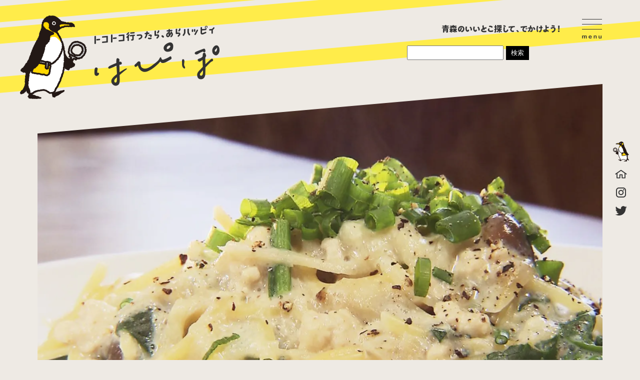

--- FILE ---
content_type: text/html; charset=UTF-8
request_url: https://www.hapipo.jp/2023/04/12410/
body_size: 20844
content:
<!doctype html>
<html lang="ja">

<head>
<meta charset="utf-8">

<title>  行く度に楽しみが！週に2回ペースでかわるパスタメニュー｜はぴぽ｜青森のいいとこを探して、でかけよう！</title>

<meta name="keywords" content="はぴぽ, ハッピィ, 青森, ABA, 青森朝日放送, カフェ, ごはん, おでかけ, いいとこ" />
<meta name="description" content="青森のいいことを探して出かけよう！トコトコ行ったらあらハッピィ。はぴぽ公式ウェブサイト。" />

<link rel="shortcut icon" href="https://www.hapipo.jp/favicon.ico" />
<link rel="apple-touch-icon" href="https://www.hapipo.jp/images/apple-touch-icon.png" sizes="180x180">
<link rel="icon" type="image/png" href="https://www.hapipo.jp/images/android-touch-icon.png" sizes="192x192">

<!-- ツイッターカード -->
<meta name="twitter:card" content="summary_large_image" />
<meta name="twitter:site" content="@yumekokoaba" />
<!-- ツイッターカード -->

<!-- ここからOGP -->
<meta property="og:type" content="blog">
<meta property="og:description" content="">
<meta property="og:title" content="行く度に楽しみが！週に2回ペースでかわるパスタメニュー">
<meta property="og:url" content="https://www.hapipo.jp/2023/04/12410/">
<meta property="og:image" content="https://i2.wp.com/www.hapipo.jp/wp-content/uploads/2023/04/c52de95af4124578b2bd73f8a7bb52ce-5.jpg?fit=1920%2C1080&ssl=1">
<meta property="og:site_name" content="はぴぽ｜青森のいいとこを探して、でかけよう！">
<!-- ここまでOGP -->


<!--モバイル対応-->
<meta name="viewport" content="width=device-width,minimum-scale=1.0,maximum-scale=1.0" />
<meta http-equiv="X-UA-Compatible" content="IE=IE9" />
<meta name="format-detection" content="telephone=no">

<!--[if lt IE 9]>
<script src="/scripts/html5.js"></script>
<![endif]-->

<link rel="stylesheet" href="/css/site-style.css" type="text/css" media="all">
<link rel="stylesheet" href="https://www.hapipo.jp/wp-content/themes/hapipo/style.css" type="text/css" />

<!-- google font -->
<link href="https://fonts.googleapis.com/css2?family=Maven+Pro:wght@400;800&family=Noto+Sans+JP:wght@400;900&display=swap" rel="stylesheet">
<!-- google font -->

<script type="text/javascript" src="https://ajax.googleapis.com/ajax/libs/jquery/1/jquery.min.js"></script>
<script type="text/javascript" src="/scripts/ro.js"></script>
<script type="text/javascript" src="/scripts/page-scroller.js"></script>

<!-- Add imagelightbox -->
<script type="text/javascript" src="/imagelightbox/imagelightbox.min.js"></script>
<link rel="stylesheet" type="text/css" href="/imagelightbox/imagelightbox.css" media="screen" />
<script type="text/javascript" src="/imagelightbox/custom.js"></script>
<!-- imagelightbox -->

<!-- phoneMenu -->
<link rel="stylesheet" href="/phoneMenu/phoneMenu.css" type="text/css">
<script type="text/javascript" src="/phoneMenu/phoneMenu.js"></script>
<!-- phoneMenu -->

<!-- nivo.slider -->
<link rel="stylesheet" href="/nivoslider/default/default.css" type="text/css" media="screen" />
<link rel="stylesheet" href="/nivoslider/nivo-slider.css" type="text/css" media="screen" />
<script type="text/javascript" src="/nivoslider/jquery.nivo.slider.js"></script>
<script type="text/javascript">
$(window).load(function() {
$('#slider').nivoSlider();
});
</script>
<!-- nivo.slider -->

<!-- jQuery RWD Image Maps -->
<script src="https://cdnjs.cloudflare.com/ajax/libs/jQuery-rwdImageMaps/1.6/jquery.rwdImageMaps.min.js"></script>
<!-- jQuery RWD Image Maps -->

<script type="text/javascript" src="/scripts/delighters.js"></script>
<link rel='dns-prefetch' href='//s.w.org' />
<link rel='dns-prefetch' href='//i0.wp.com' />
<link rel='dns-prefetch' href='//i1.wp.com' />
<link rel='dns-prefetch' href='//i2.wp.com' />
<link rel='dns-prefetch' href='//c0.wp.com' />
		<script type="text/javascript">
			window._wpemojiSettings = {"baseUrl":"https:\/\/s.w.org\/images\/core\/emoji\/13.0.1\/72x72\/","ext":".png","svgUrl":"https:\/\/s.w.org\/images\/core\/emoji\/13.0.1\/svg\/","svgExt":".svg","source":{"concatemoji":"https:\/\/www.hapipo.jp\/wp-includes\/js\/wp-emoji-release.min.js?ver=5.6.16"}};
			!function(e,a,t){var n,r,o,i=a.createElement("canvas"),p=i.getContext&&i.getContext("2d");function s(e,t){var a=String.fromCharCode;p.clearRect(0,0,i.width,i.height),p.fillText(a.apply(this,e),0,0);e=i.toDataURL();return p.clearRect(0,0,i.width,i.height),p.fillText(a.apply(this,t),0,0),e===i.toDataURL()}function c(e){var t=a.createElement("script");t.src=e,t.defer=t.type="text/javascript",a.getElementsByTagName("head")[0].appendChild(t)}for(o=Array("flag","emoji"),t.supports={everything:!0,everythingExceptFlag:!0},r=0;r<o.length;r++)t.supports[o[r]]=function(e){if(!p||!p.fillText)return!1;switch(p.textBaseline="top",p.font="600 32px Arial",e){case"flag":return s([127987,65039,8205,9895,65039],[127987,65039,8203,9895,65039])?!1:!s([55356,56826,55356,56819],[55356,56826,8203,55356,56819])&&!s([55356,57332,56128,56423,56128,56418,56128,56421,56128,56430,56128,56423,56128,56447],[55356,57332,8203,56128,56423,8203,56128,56418,8203,56128,56421,8203,56128,56430,8203,56128,56423,8203,56128,56447]);case"emoji":return!s([55357,56424,8205,55356,57212],[55357,56424,8203,55356,57212])}return!1}(o[r]),t.supports.everything=t.supports.everything&&t.supports[o[r]],"flag"!==o[r]&&(t.supports.everythingExceptFlag=t.supports.everythingExceptFlag&&t.supports[o[r]]);t.supports.everythingExceptFlag=t.supports.everythingExceptFlag&&!t.supports.flag,t.DOMReady=!1,t.readyCallback=function(){t.DOMReady=!0},t.supports.everything||(n=function(){t.readyCallback()},a.addEventListener?(a.addEventListener("DOMContentLoaded",n,!1),e.addEventListener("load",n,!1)):(e.attachEvent("onload",n),a.attachEvent("onreadystatechange",function(){"complete"===a.readyState&&t.readyCallback()})),(n=t.source||{}).concatemoji?c(n.concatemoji):n.wpemoji&&n.twemoji&&(c(n.twemoji),c(n.wpemoji)))}(window,document,window._wpemojiSettings);
		</script>
		<style type="text/css">
img.wp-smiley,
img.emoji {
	display: inline !important;
	border: none !important;
	box-shadow: none !important;
	height: 1em !important;
	width: 1em !important;
	margin: 0 .07em !important;
	vertical-align: -0.1em !important;
	background: none !important;
	padding: 0 !important;
}
</style>
	<link rel='stylesheet' id='wp-block-library-css'  href='https://c0.wp.com/c/5.6.16/wp-includes/css/dist/block-library/style.min.css' type='text/css' media='all' />
<style id='wp-block-library-inline-css' type='text/css'>
.has-text-align-justify{text-align:justify;}
</style>
<link rel='stylesheet' id='wp-pagenavi-css'  href='https://www.hapipo.jp/wp-content/plugins/wp-pagenavi/pagenavi-css.css?ver=2.70' type='text/css' media='all' />
<link rel='stylesheet' id='jetpack_css-css'  href='https://c0.wp.com/p/jetpack/9.8.3/css/jetpack.css' type='text/css' media='all' />
<link rel="https://api.w.org/" href="https://www.hapipo.jp/wp-json/" /><link rel="alternate" type="application/json" href="https://www.hapipo.jp/wp-json/wp/v2/posts/12410" /><link rel="canonical" href="https://www.hapipo.jp/2023/04/12410/" />
<link rel="alternate" type="application/json+oembed" href="https://www.hapipo.jp/wp-json/oembed/1.0/embed?url=https%3A%2F%2Fwww.hapipo.jp%2F2023%2F04%2F12410%2F" />
<link rel="alternate" type="text/xml+oembed" href="https://www.hapipo.jp/wp-json/oembed/1.0/embed?url=https%3A%2F%2Fwww.hapipo.jp%2F2023%2F04%2F12410%2F&#038;format=xml" />
<script type="text/javascript">
	window._se_plugin_version = '8.1.9';
</script>
<style type='text/css'>img#wpstats{display:none}</style>
		
<!-- sns-share -->
<script type="text/javascript" src="/sns-share/share.js"></script>
<link rel="stylesheet" href="/sns-share/share.css" type="text/css" media="all">
<!-- sns-share -->

<!-- mailformpro -->
<link rel="stylesheet" href="/contact-file/mfp.statics/mailformpro.css" type="text/css" />
<!-- mailformpro -->
<!-- Global site tag (gtag.js) - Google Analytics -->
<script async src="https://www.googletagmanager.com/gtag/js?id=G-C1CT8DGSK0"></script>
<script>
window.dataLayer = window.dataLayer || [];
function gtag(){dataLayer.push(arguments);}
gtag('js', new Date());

gtag('config', 'G-C1CT8DGSK0');
</script><!-- slide -->
<link href="https://cdnjs.cloudflare.com/ajax/libs/slick-carousel/1.9.0/slick-theme.min.css" rel="stylesheet" type="text/css">
<link href="https://cdnjs.cloudflare.com/ajax/libs/slick-carousel/1.9.0/slick.min.css" rel="stylesheet" type="text/css">
<link rel="stylesheet" href="/css/slide-style.css" type="text/css" media="all">
	
<!-- Google Adsense  -->
<script async src="https://pagead2.googlesyndication.com/pagead/js/adsbygoogle.js?client=ca-pub-3779148973978262"
     crossorigin="anonymous"></script>
</head>
<body>
  
<div class="header-wrap">
<header id="top">
<h1><a href="/">はぴぽ｜青森のいいとこを探して、でかけよう！</a></h1>
<p class="head-catch">青森のいいとこ探して、でかけよう！</p>

<nav>
<div id="button" class="toggle"><div class="in"><span class="t1"></span><span class="t2"></span><span class="t3"></span></div></div>
<div id="slideMenu">
<div class="globalMenu">
<ul class="gnv-2">
<li class="nv-1"><a href="/category/cafe/"><img src="/images/img_cate01.png" alt="カフェ"><h2>CAFÉ<span>カフェ</span></h2></a></li>
<li class="nv-2"><a href="/category/gohan/"><img src="/images/img_cate02.png" alt="ごはん"><h2>GOHAN<span>ごはん</span></h2></a></li>
<li class="nv-3"><a href="/category/odekake/"><img src="/images/img_cate03.png" alt="おでかけ"><h2>ODEKAKE<span>おでかけ</span></h2></a></li>
<li class="nv-5"><a href="/event/"><img src="/images/img_cate05.png" alt="イベント"><h2>EVENT<span>イベント</span></h2></a></li>
<li class="nv-4"><a href="/area/"><img src="/images/img_cate04.png" alt="エリアで探す"><h2>AREA<span>エリア</span></h2></a></li>
</ul>
<ul class="gnv-1">
<li><a href="/"><span>ホーム</span></a></li>
<li><a href="/contact/"><span>お問い合わせ</span></a></li>
<li><a href="https://www.instagram.com/hapipo_tocotoco/" target="_blank"><span>公式Instagram</span></a></li>
<li><a href="https://twitter.com/yumekokoaba" target="_blank"><span>公式Twitter</span></a></li>
</ul>
</div>
</div>
<div class="headMenu">
<ul>
<li><a href="/about/" class="hm-about"><span>はぴぽについて</span></a></li>
<li><a href="/" class="hm-home"><span>ホーム</span></a></li>
<li><a href="https://www.instagram.com/hapipo_tocotoco/" target="_blank" class="hm-insta"><span>公式Instagram</span></a></li>
<li><a href="https://twitter.com/yumekokoaba" target="_blank" class="hm-tw"><span>公式Twitter</span></a></li>
</ul>
</div>
</nav>
</header>
</div>
<div class="bg-gray"></div>
<div class="serchformWrap">
    <form role="search" method="get" id="searchform" class="searchform" action="https://www.hapipo.jp/">
	<div>
		<label class="screen-reader-text" for="s"></label>
		<input type="text" value="" name="s" id="s" />
		<input type="submit" id="searchsubmit" value="検索" />
	</div>
</form>  </div>
<div class="contents">
<section class="shop-single">
<div class="mainimg">
<img width="1600" height="1000" src="https://i2.wp.com/www.hapipo.jp/wp-content/uploads/2023/04/c52de95af4124578b2bd73f8a7bb52ce-5.jpg?resize=1600%2C1000&amp;ssl=1" class="attachment-shop-mainimg size-shop-mainimg" alt="行く度に楽しみが！週に2回ペースでかわるパスタメニュー" loading="lazy" /><div class="numberMore">
<p class="number"><span>NO.</span>456</p>
<p class="icon icon-cafe">カフェ</p>
</div>
</div><!-- mainimg -->
<div class="inner clearfix">
<h1>行く度に楽しみが！週に2回ペースでかわるパスタメニュー</h1>
<h2>［ けや木 ］</h2>
<p class="lastUpdated">最終更新日:2023.04.06</p>
<ul class="photoList">
<li><img src="https://i0.wp.com/www.hapipo.jp/wp-content/uploads/2023/04/60c50036f01ded6757060651fd229e3a-5.jpg?fit=1000%2C563&ssl=1" alt="パスタメニューは毎日２種類"><h3>パスタメニューは毎日２種類</h3></li>
<li><img src="https://i0.wp.com/www.hapipo.jp/wp-content/uploads/2023/04/fa90954fa5ba00519d22f68692073bea-4.jpg?fit=1000%2C563&ssl=1" alt="青森自慢のごぼう＆長いも"><h3>青森自慢のごぼう＆長いも</h3></li>
<li><img src="https://i1.wp.com/www.hapipo.jp/wp-content/uploads/2023/04/b07810a55e006bf154beabee923414e2-4.jpg?fit=1000%2C563&ssl=1" alt="コク深いクリームパスタ"><h3>コク深いクリームパスタ</h3></li>
<li><img src="https://i0.wp.com/www.hapipo.jp/wp-content/uploads/2023/04/61a5a0b655f8c71fc4581221a8790770-3.jpg?fit=1000%2C563&ssl=1" alt="彩り豊かなサラダ"><h3>彩り豊かなサラダ</h3></li>
<li><img src="https://i0.wp.com/www.hapipo.jp/wp-content/uploads/2023/04/264343d68d084b50c02da7381764b7d7-3.jpg?fit=1000%2C563&ssl=1" alt="店内で自家焙煎"><h3>店内で自家焙煎</h3></li>
<li><img src="https://i0.wp.com/www.hapipo.jp/wp-content/uploads/2023/04/d328c86eea00d0d21b9c9e13e7ef3d79-2.jpg?fit=1000%2C563&ssl=1" alt="コーヒーも人気！"><h3>コーヒーも人気！</h3></li>
<li><img src="https://i0.wp.com/www.hapipo.jp/wp-content/uploads/2023/04/44dfc42818aa910f40866a8076fa4b86-2.jpg?fit=1000%2C563&ssl=1" alt="手作りのスイーツも"><h3>手作りのスイーツも</h3></li>
<li><img src="https://i2.wp.com/www.hapipo.jp/wp-content/uploads/2023/04/5fe69107edcda5a8a3b104569bd6b645-1.jpg?fit=1000%2C563&ssl=1" alt="お店の内観"><h3>お店の内観</h3></li>
<li><img src="https://i1.wp.com/www.hapipo.jp/wp-content/uploads/2023/04/f39001ec0bcc42b12bad50ed36e1a610-1.jpg?fit=1000%2C563&ssl=1" alt="お店の外観"><h3>お店の外観</h3></li>
</ul>
<p class="explain">閑静な住宅街に佇むカフェ。自家焙煎のコーヒーも人気、コーヒー豆や手作りのスイーツも購入可能です。パスタメニューは毎日２種類、週に２回ペースでかわります。取材時は「鶏ごぼうの長いも豆乳クリームスパゲティ」でした。ごぼうに長いも、青森県自慢の野菜をふんだんに使用した栄養も満点の一皿です。</p>
	
	
	<script async src="https://pagead2.googlesyndication.com/pagead/js/adsbygoogle.js?client=ca-pub-3779148973978262"
     crossorigin="anonymous"></script>
<!-- はぴぽ 各記事用 横長レスポンシブ -->
<ins class="adsbygoogle"
     style="display:block"
     data-ad-client="ca-pub-3779148973978262"
     data-ad-slot="6567025349"
     data-ad-format="auto"
     data-full-width-responsive="true"></ins>
<script>
     (adsbygoogle = window.adsbygoogle || []).push({});
</script>
	
	
<div class="shop-information">
<h3>INFORMATION</h3>
<div class="inner-L">
<h4>けや木</h4>
<p class="address">弘前市桜ケ丘2-3-2</p>
<table>
<tr>
<th>お問い合わせ・ご予約</th>
<td>0172-87-6890</td>
</tr>
<tr>
<th>営業時間</th>
<td>【ランチ】11:30-14:00（Ｌ.Ｏ.13:30）<br />
【喫茶】11:30-15:00<br />
【コーヒー・菓子販売】10:00-18:00</td>
</tr>
<tr>
<th>定休日</th>
<td>月曜日、第１・３日曜日</td>
</tr>
<tr>
<th>公式SNS</th>
<td><a class="sns-icon" href="https://www.instagram.com/keyaki_hirosaki/" target="_blank"><img src="/images/icon_sns_insta@2x.png" alt="公式インスタグラム"></a></td>
</tr>
<tr>
<th>放送</th>
<td>ハッピィ（2023.4.1）</td>
</tr>
</table>
<a href="https://goo.gl/maps/CQR8R8GZ7AFNeCDR6" class="btn" target="_blank">Google Mapで場所を確認する</a>
<!-- シェアボタン [ここからコピー] -->
<div class="shareBtn">
<h4>この投稿をシェアする</h4>
<ul>
<li><a class="twitter icon-twitter" href="//twitter.com/intent/tweet?text=%E8%A1%8C%E3%81%8F%E5%BA%A6%E3%81%AB%E6%A5%BD%E3%81%97%E3%81%BF%E3%81%8C%EF%BC%81%E9%80%B1%E3%81%AB2%E5%9B%9E%E3%83%9A%E3%83%BC%E3%82%B9%E3%81%A7%E3%81%8B%E3%82%8F%E3%82%8B%E3%83%91%E3%82%B9%E3%82%BF%E3%83%A1%E3%83%8B%E3%83%A5%E3%83%BC&https%3A%2F%2Fwww.hapipo.jp%2F2023%2F04%2F12410%2F&url=https%3A%2F%2Fwww.hapipo.jp%2F2023%2F04%2F12410%2F" target="_blank" title="Twitterでシェアする"><span>Twitter</span></a></li>
<li><a class="facebook icon-facebook" href="//www.facebook.com/sharer.php?u=https%3A%2F%2Fwww.hapipo.jp%2F2023%2F04%2F12410%2F&t=%E8%A1%8C%E3%81%8F%E5%BA%A6%E3%81%AB%E6%A5%BD%E3%81%97%E3%81%BF%E3%81%8C%EF%BC%81%E9%80%B1%E3%81%AB2%E5%9B%9E%E3%83%9A%E3%83%BC%E3%82%B9%E3%81%A7%E3%81%8B%E3%82%8F%E3%82%8B%E3%83%91%E3%82%B9%E3%82%BF%E3%83%A1%E3%83%8B%E3%83%A5%E3%83%BC" target="_blank" title="facebookでシェアする"><span>Facebook</span></a></li>
<li><a class="hatena icon-hatena" href="//b.hatena.ne.jp/add?mode=confirm&url=https%3A%2F%2Fwww.hapipo.jp%2F2023%2F04%2F12410%2F&title=%E8%A1%8C%E3%81%8F%E5%BA%A6%E3%81%AB%E6%A5%BD%E3%81%97%E3%81%BF%E3%81%8C%EF%BC%81%E9%80%B1%E3%81%AB2%E5%9B%9E%E3%83%9A%E3%83%BC%E3%82%B9%E3%81%A7%E3%81%8B%E3%82%8F%E3%82%8B%E3%83%91%E3%82%B9%E3%82%BF%E3%83%A1%E3%83%8B%E3%83%A5%E3%83%BC" target="_blank" data-hatena-bookmark-title="https://www.hapipo.jp/2023/04/12410/" title="このエントリーをはてなブックマークに追加する"><span>はてブ</span></a></li>
<li><a class="hatena icon-pinterest" href="http://pinterest.com/pin/create/button/?url=https%3A%2F%2Fwww.hapipo.jp%2F2023%2F04%2F12410%2F&description=%E8%A1%8C%E3%81%8F%E5%BA%A6%E3%81%AB%E6%A5%BD%E3%81%97%E3%81%BF%E3%81%8C%EF%BC%81%E9%80%B1%E3%81%AB2%E5%9B%9E%E3%83%9A%E3%83%BC%E3%82%B9%E3%81%A7%E3%81%8B%E3%82%8F%E3%82%8B%E3%83%91%E3%82%B9%E3%82%BF%E3%83%A1%E3%83%8B%E3%83%A5%E3%83%BC"><span>pinterest</span></a></li>
<li><a class="line icon-line" href="//timeline.line.me/social-plugin/share?url=https%3A%2F%2Fwww.hapipo.jp%2F2023%2F04%2F12410%2F" target="_blank" title="LINEでシェアする"><span>LINE</span></a></li>
<!--<li><a class="pocket icon-pocket" href="//getpocket.com/edit?url=https%3A%2F%2Fwww.hapipo.jp%2F2023%2F04%2F12410%2F" target="_blank" title="Pocketであとで読む">Pocket</a></li>-->
<!--<li><a class="feedly icon-feedly" href="//cloud.feedly.com/#subscription%2Ffeed%2Fhttps://www.hapipo.jp/feed/" target="_blank" title="Feedlyで購読する">Feedly</a></li>-->
<!--<li><a class="rss icon-feed" href="https://www.hapipo.jp/feed/" target="_blank" title="RSSで購読する">RSS</a></li>-->
</ul>
</div>
<!-- シェアボタン [ここまでコピー] -->

</div>
<div class="googlemap">
<iframe src="https://www.google.com/maps/embed?pb=!1m14!1m8!1m3!1d12122.040143446984!2d140.449994!3d40.574496!3m2!1i1024!2i768!4f13.1!3m3!1m2!1s0x5f9afddf07e49655%3A0xf03fbb07ffc8a517!2z44GR44KE5pyo!5e0!3m2!1sja!2sjp!4v1680497465170!5m2!1sja!2sjp" width="600" height="450" style="border:0;" allowfullscreen="" loading="lazy" referrerpolicy="no-referrer-when-downgrade"></iframe></div>
</div>
</div>

</section><!-- shop -->
</div>



<div class="footer-wrap">
<footer>
<ul class="footMenu">
<li><a href="/" class="fm-home">ホーム</a></li>
<li><a href="/category/cafe/" class="fm-cafe">カテゴリー：カフェ</a></li>
<li><a href="/category/gohan/" class="fm-gohan">カテゴリー：ごはん</a></li>
<li><a href="/category/odekake/" class="fm-odekake">カテゴリー：おでかけ</a></li>
<li><a href="/event/" class="fm-event">イベント</a></li>
<li><a href="/area/" class="fm-area">エリアで探す</a></li>
<li><a href="/contact/" class="fm-contact">お問い合わせ</a></li>
</ul>
<p class="copylight">&copy; <a href="https://www.aba-net.com/" target="_blank"><span>ABA青森朝日放送</span></a></p>
<p class="warning">弊社の番組ならびに本サイトに掲載されている映像、音声、画像、音楽などの著作物を許可なく複製、転載することを禁じます。</p>
</footer>
</div>
<script type='text/javascript' src='https://c0.wp.com/p/jetpack/9.8.3/_inc/build/photon/photon.min.js' id='jetpack-photon-js'></script>
<script type='text/javascript' src='https://c0.wp.com/c/5.6.16/wp-includes/js/wp-embed.min.js' id='wp-embed-js'></script>
<script src='https://stats.wp.com/e-202604.js' defer></script>
<script>
	_stq = window._stq || [];
	_stq.push([ 'view', {v:'ext',j:'1:9.8.3',blog:'187012326',post:'12410',tz:'9',srv:'www.hapipo.jp'} ]);
	_stq.push([ 'clickTrackerInit', '187012326', '12410' ]);
</script>
<script src="https://cdnjs.cloudflare.com/ajax/libs/jquery/3.4.1/jquery.min.js"></script>
<script src="https://cdnjs.cloudflare.com/ajax/libs/jquery-migrate/3.1.0/jquery-migrate.min.js"></script>
<script src="https://cdnjs.cloudflare.com/ajax/libs/slick-carousel/1.9.0/slick.min.js" type="text/javascript"></script>
<script type="text/javascript">
	$('.slider').slick({
		autoplay: true,
		dots: true,
		fade: true,
	});
</script>

<script src="https://code.jquery.com/jquery-3.4.1.min.js" integrity="sha256-CSXorXvZcTkaix6Yvo6HppcZGetbYMGWSFlBw8HfCJo=" crossorigin="anonymous"></script>
<script type="text/javascript" src="/phoneMenu/phoneMenu.js"></script>

</body>
</html>

 



--- FILE ---
content_type: text/html; charset=utf-8
request_url: https://www.google.com/recaptcha/api2/aframe
body_size: 265
content:
<!DOCTYPE HTML><html><head><meta http-equiv="content-type" content="text/html; charset=UTF-8"></head><body><script nonce="REfa_q8QzciBXZt1h_hfow">/** Anti-fraud and anti-abuse applications only. See google.com/recaptcha */ try{var clients={'sodar':'https://pagead2.googlesyndication.com/pagead/sodar?'};window.addEventListener("message",function(a){try{if(a.source===window.parent){var b=JSON.parse(a.data);var c=clients[b['id']];if(c){var d=document.createElement('img');d.src=c+b['params']+'&rc='+(localStorage.getItem("rc::a")?sessionStorage.getItem("rc::b"):"");window.document.body.appendChild(d);sessionStorage.setItem("rc::e",parseInt(sessionStorage.getItem("rc::e")||0)+1);localStorage.setItem("rc::h",'1768903168066');}}}catch(b){}});window.parent.postMessage("_grecaptcha_ready", "*");}catch(b){}</script></body></html>

--- FILE ---
content_type: text/css
request_url: https://www.hapipo.jp/wp-content/themes/hapipo/style.css
body_size: 4256
content:
/*
Theme Name: hapipo
Author: bob(09works)
Author URI: -
Description: はぴぽ テーマ
License: copylight: 09works
version: 1.0

@charset "UTF-8";
/* CSS Document */


/* ページナビ ++++++++++++++++++++ */
div.wp-pagenavi { padding:90px 0 0; display:block; text-align:center;}
div.wp-pagenavi span.pages { display:none;}
div.wp-pagenavi span.current, div.wp-pagenavi span.extend, div.wp-pagenavi a { padding:16px 19px; border:none;}

div.wp-pagenavi a {}
div.wp-pagenavi a:hover { color:#111; background:#ffec4a;}

.current { background:#111; color:#eeeae4;}


/* 記事装飾 ++++++++++++++++++++ */
article.single div.honbun { font-size:14px; line-height:160%;}
article.single div.honbun h1 { margin-bottom:12px !important; font-size:24px; line-height:160%;}
article.single div.honbun h2 { margin-bottom:12px; font-size:22px; line-height:160%;}
article.single div.honbun h3 { margin-bottom:12px; font-size:20px; line-height:160%;}
article.single div.honbun h4 { margin-bottom:12px; font-size:18px; line-height:160%;}
article.single div.honbun h5 { margin-bottom:12px; font-size:16px; line-height:160%;}
article.single div.honbun h6 { margin-bottom:12px; font-size:14px; line-height:160%;}

article.single div.honbun p { margin-bottom:20px; word-break: break-all;}
article.single div.honbun p a { text-decoration: underline;}
article.single div.honbun ul, div.single article.honbun ol { margin-bottom:24px; padding-left:24px;}
article.single div.honbun ul li { margin:0 0 6px 0; list-style:disc;}
article.single div.honbun ol li { margin:0 0 6px 0; list-style:decimal;}
article.single div.honbun ul li:last-child, article.honbun ol li:last-child { margin-bottom:0;}
article.single div.honbun em { font-style:italic;}
article.single div.honbun img { max-width:100%; height:auto; margin:0 0 20px; border:1px solid #EFEFEF; display:block; overflow:hidden; border-radius:5px; box-sizing:border-box;}

article.single div.honbun .alignleft { float:left; margin-right:15px !important; margin-bottom:10px !important;}
article.single div.honbun .aligncenter { margin:0 auto !important; margin-bottom:10px !important;}
article.single div.honbun .alignright { float:right; margin-left:15px !important; margin-bottom:10px !important;}

article.single div.honbun table { width:100%; margin:0 auto 24px; border:4px solid #111; border-collapse:collapse; font-size:14px; line-height:140%; table-layout:fixed; box-sizing:border-box;}
article.single div.honbun table caption { margin:0 0 4px; font-size:14px; line-height:120%;}
article.single div.honbun table tr:nth-child(even) { background-color: #EFEFEF;}
article.single div.honbun table th { padding:12px 16px; border:1px solid #111; vertical-align:top; box-sizing:border-box;}
article.single div.honbun table td { padding:12px 16px; border:1px solid #111; vertical-align:top; box-sizing:border-box;}

.adsbygoogleWrap{
	max-width: 1000px;
    width: 100%;
    margin-left: auto;
    margin-right: auto;
    margin-bottom: 40px;
    padding: 20px;
	position:relative
}

..adsbygoogleWrap ins{
	position:absolute;
	top:0px;
	left:0px;
}



@media screen and (max-width:680px){
/* ページナビ ++++++++++++++++++++ */
div.wp-pagenavi {}
div.wp-pagenavi span.current, div.wp-pagenavi span.extend, div.wp-pagenavi a { padding:6px 9px;}

article.single div.honbun h1 { margin-bottom:12px !important; font-size:24px; line-height:160%;}
article.single div.honbun h2 { margin-bottom:12px; font-size:18px; line-height:160%;}
article.single div.honbun h3 { margin-bottom:12px; font-size:18px; line-height:160%;}
article.single div.honbun h4 { margin-bottom:12px; font-size:16px; line-height:160%;}
article.single div.honbun h5 { margin-bottom:12px; font-size:16px; line-height:160%;}
article.single div.honbun h6 { margin-bottom:12px; font-size:14px; line-height:160%;}

article.single div.honbun .alignleft, article.single div.honbun .aligncenter, article.single div.honbun .alignright { float:none; margin:0 auto !important; margin-bottom:10px !important;}
	
article.single div.honbun table { width:100%; margin:0 auto 24px; border:2px solid #111; border-collapse:collapse; font-size:14px; line-height:140%; table-layout:fixed; box-sizing:border-box;}
article.single div.honbun table caption { margin:0 0 4px; font-size:14px; line-height:120%;}
article.single div.honbun table th { padding:6px 8px;}
article.single div.honbun table td { padding:6px 8px;}


}

--- FILE ---
content_type: text/css
request_url: https://www.hapipo.jp/css/slide-style.css
body_size: -68
content:
@media screen and (max-width:680px){
  .slick-dots { display: none; } 
}


--- FILE ---
content_type: text/css
request_url: https://www.hapipo.jp/css/reset.css
body_size: 1504
content:
@charset "utf-8";

html, body, div, span, object, iframe,h1, h2, h3, h4, h5, h6, p, blockquote, pre, abbr, address, cite, code, del, dfn, em, img, ins, kbd, q, samp, small, strong, sub, sup, var, b, i, dl, dt, dd, ol, ul, li, fieldset, form, label, legend, table, caption, tbody, tfoot, thead, tr, th, td, article, aside, canvas, details, figcaption, figure, footer, header, hgroup, menu, nav, section, summary, time, mark, audio, video { margin:0; padding:0; border:0; outline:0; font-size:100%; vertical-align:baseline; background:transparent; }

body { line-height:1; }

address { font-style:normal; }


article,aside,details,figcaption,figure, footer,header,hgroup,menu,nav,section { display:block; }

nav ul { list-style:none; }

li { list-style:none;}
caption, th { text-align:left;}
h1, h2, h3, h4, h5, h6 { font-size:100%; font-weight:normal; }

blockquote, q { quotes:none; }

blockquote:before, blockquote:after, q:before, q:after { content:''; content:none; }

a { margin:0; padding:0; font-size:100%; vertical-align:baseline; background:transparent; }

/* change colours to suit your needs */
ins { background-color:#ff9; color:#000; text-decoration:none; }

/* change colours to suit your needs */
mark { background-color:#ff9; color:#000;  font-style:italic; font-weight:bold; }

del { text-decoration: line-through; }

abbr[title], dfn[title] { border-bottom:1px dotted; cursor:help; }

table { border-collapse:collapse; border-spacing:0; }

/* change border colour to suit your needs */
hr { display:block; height:1px; border:0; border-top:1px solid #cccccc; margin:1em 0; padding:0; }

input, select { vertical-align:middle; }

--- FILE ---
content_type: application/javascript
request_url: https://www.hapipo.jp/scripts/ro.js
body_size: 96
content:
$(function(){
       /* �E�B���N���� */
       $("img.ro").hover(function(){
               $(this).css("opacity", "0.2");
               $(this).css("filter", "alpha(opacity=20)");
               $(this).fadeTo("slow", 1.0);
       });
});
